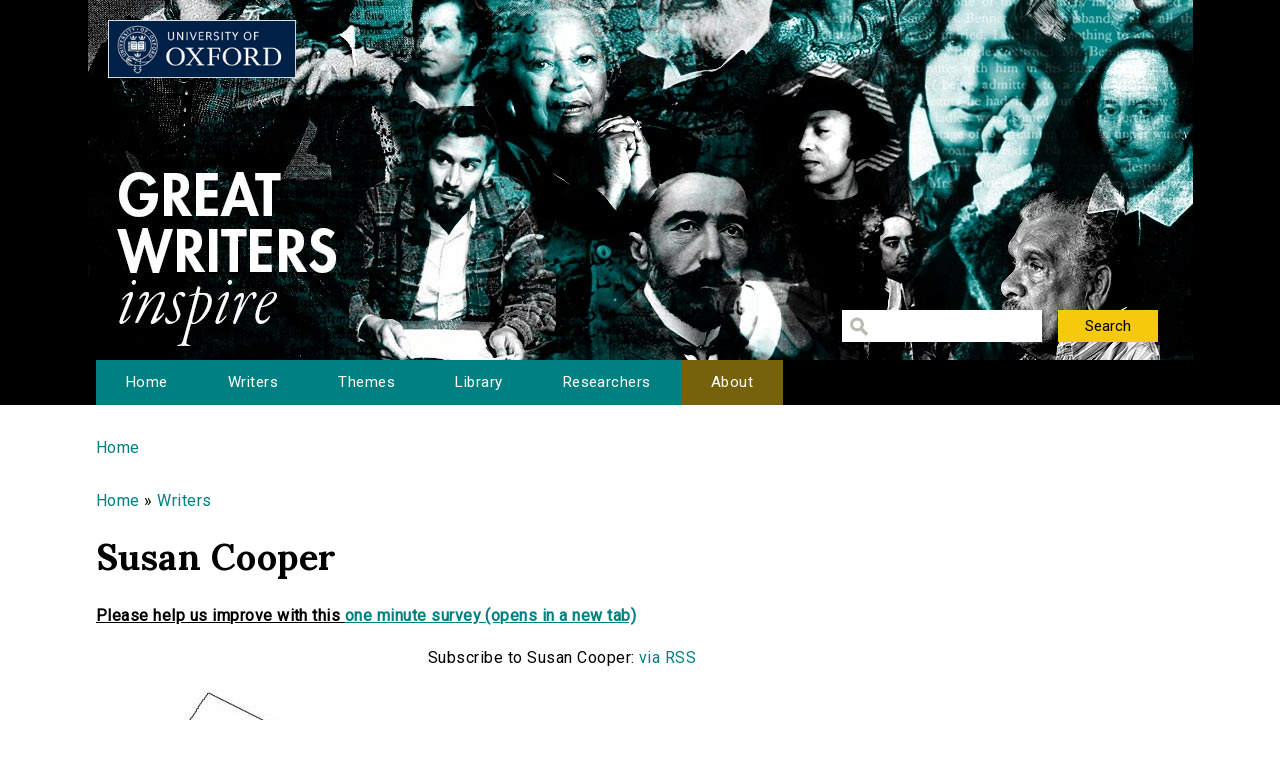

--- FILE ---
content_type: text/html; charset=utf-8
request_url: http://www.writersinspire.org/writers/susan-cooper
body_size: 16965
content:
<!DOCTYPE html>
<html lang="en" dir="ltr" prefix="content: http://purl.org/rss/1.0/modules/content/ dc: http://purl.org/dc/terms/ foaf: http://xmlns.com/foaf/0.1/ og: http://ogp.me/ns# rdfs: http://www.w3.org/2000/01/rdf-schema# sioc: http://rdfs.org/sioc/ns# sioct: http://rdfs.org/sioc/types# skos: http://www.w3.org/2004/02/skos/core# xsd: http://www.w3.org/2001/XMLSchema#">
<head>
  <meta http-equiv="Content-Type" content="text/html; charset=utf-8" />
<meta name="Generator" content="Drupal 7 (http://drupal.org)" />
<link rel="shortcut icon" href="http://www.writersinspire.org/sites/default/files/favicon_0.ico" type="image/vnd.microsoft.icon" />
  <title>Susan Cooper | Great Writers Inspire</title>
  <style type="text/css" media="all">
@import url("http://www.writersinspire.org/modules/system/system.base.css?swmcde");
@import url("http://www.writersinspire.org/modules/system/system.menus.css?swmcde");
@import url("http://www.writersinspire.org/modules/system/system.messages.css?swmcde");
@import url("http://www.writersinspire.org/modules/system/system.theme.css?swmcde");
</style>
<style type="text/css" media="all">
@import url("http://www.writersinspire.org/modules/field/theme/field.css?swmcde");
@import url("http://www.writersinspire.org/modules/node/node.css?swmcde");
@import url("http://www.writersinspire.org/modules/search/search.css?swmcde");
@import url("http://www.writersinspire.org/modules/user/user.css?swmcde");
@import url("http://www.writersinspire.org/sites/all/modules/views/css/views.css?swmcde");
</style>
<style type="text/css" media="all">
@import url("http://www.writersinspire.org/sites/all/themes/gwi/css/tabs.css?swmcde");
@import url("http://www.writersinspire.org/sites/all/modules/ctools/css/ctools.css?swmcde");
@import url("http://www.writersinspire.org/sites/all/modules/responsive_menus/styles/meanMenu/meanmenu.min.css?swmcde");
@import url("http://www.writersinspire.org/sites/all/modules/quicktabs/css/quicktabs.css?swmcde");
</style>
<style type="text/css" media="all">
@import url("http://www.writersinspire.org/sites/all/themes/gwi/css/normalize.css?swmcde");
@import url("http://www.writersinspire.org/sites/all/themes/gwi/css/default.css?swmcde");
@import url("http://www.writersinspire.org/sites/all/themes/gwi/css/layout.css?swmcde");
@import url("http://www.writersinspire.org/sites/all/themes/gwi/css/style.css?swmcde");
</style>
<style type="text/css" media="print">
@import url("http://www.writersinspire.org/sites/all/themes/gwi/css/print.css?swmcde");
</style>
<link type="text/css" rel="stylesheet" href="https://use.fontawesome.com/releases/v5.11.2/css/all.css" media="all" />
<link type="text/css" rel="stylesheet" href="http://fonts.googleapis.com/css?family=Lora:700|Roboto:regular&amp;subset=latin" media="all" />
  <script type="text/javascript" src="http://www.writersinspire.org/sites/all/modules/jquery_update/replace/jquery/1.10/jquery.min.js?v=1.10.2"></script>
<script type="text/javascript" src="http://www.writersinspire.org/misc/jquery-extend-3.4.0.js?v=1.10.2"></script>
<script type="text/javascript" src="http://www.writersinspire.org/misc/jquery-html-prefilter-3.5.0-backport.js?v=1.10.2"></script>
<script type="text/javascript" src="http://www.writersinspire.org/misc/jquery.once.js?v=1.2"></script>
<script type="text/javascript" src="http://www.writersinspire.org/misc/drupal.js?swmcde"></script>
<script type="text/javascript" src="http://www.writersinspire.org/misc/progress.js?swmcde"></script>
<script type="text/javascript" src="http://www.writersinspire.org/sites/all/modules/responsive_menus/styles/meanMenu/jquery.meanmenu.min.js?swmcde"></script>
<script type="text/javascript" src="http://www.writersinspire.org/sites/all/modules/responsive_menus/styles/meanMenu/responsive_menus_mean_menu.js?swmcde"></script>
<script type="text/javascript" src="http://www.writersinspire.org/sites/all/modules/google_analytics/googleanalytics.js?swmcde"></script>
<script type="text/javascript">
<!--//--><![CDATA[//><!--
(function(i,s,o,g,r,a,m){i["GoogleAnalyticsObject"]=r;i[r]=i[r]||function(){(i[r].q=i[r].q||[]).push(arguments)},i[r].l=1*new Date();a=s.createElement(o),m=s.getElementsByTagName(o)[0];a.async=1;a.src=g;m.parentNode.insertBefore(a,m)})(window,document,"script","//www.google-analytics.com/analytics.js","ga");ga("create", "UA-30563895-1", {"cookieDomain":"auto","allowLinker":true});ga("require", "linker");ga("linker:autoLink", ["writersinspire.org","www.writersinspire.org"]);ga("set", "anonymizeIp", true);ga("send", "pageview");
//--><!]]>
</script>
<script type="text/javascript" src="http://www.writersinspire.org/sites/all/modules/quicktabs/js/quicktabs.js?swmcde"></script>
<script type="text/javascript" src="http://www.writersinspire.org/sites/all/themes/gwi/js/build/scripts.js?swmcde"></script>
<script type="text/javascript" src="http://www.writersinspire.org/sites/all/themes/gwi/js/build/modernizr.js?swmcde"></script>
<script type="text/javascript">
<!--//--><![CDATA[//><!--
jQuery.extend(Drupal.settings, {"basePath":"\/","pathPrefix":"","setHasJsCookie":0,"ajaxPageState":{"theme":"gwi","theme_token":"onsoMEdGps0PG-T_NSvjTOoc_CBfyCW035o7FMgO19M","js":{"sites\/all\/modules\/jquery_update\/replace\/jquery\/1.10\/jquery.min.js":1,"misc\/jquery-extend-3.4.0.js":1,"misc\/jquery-html-prefilter-3.5.0-backport.js":1,"misc\/jquery.once.js":1,"misc\/drupal.js":1,"misc\/progress.js":1,"sites\/all\/modules\/responsive_menus\/styles\/meanMenu\/jquery.meanmenu.min.js":1,"sites\/all\/modules\/responsive_menus\/styles\/meanMenu\/responsive_menus_mean_menu.js":1,"sites\/all\/modules\/google_analytics\/googleanalytics.js":1,"0":1,"sites\/all\/modules\/quicktabs\/js\/quicktabs.js":1,"sites\/all\/themes\/gwi\/js\/build\/scripts.js":1,"sites\/all\/themes\/gwi\/js\/build\/modernizr.js":1},"css":{"modules\/system\/system.base.css":1,"modules\/system\/system.menus.css":1,"modules\/system\/system.messages.css":1,"modules\/system\/system.theme.css":1,"modules\/field\/theme\/field.css":1,"modules\/node\/node.css":1,"modules\/search\/search.css":1,"modules\/user\/user.css":1,"sites\/all\/modules\/views\/css\/views.css":1,"sites\/all\/themes\/gwi\/css\/tabs.css":1,"sites\/all\/modules\/ctools\/css\/ctools.css":1,"sites\/all\/modules\/responsive_menus\/styles\/meanMenu\/meanmenu.min.css":1,"sites\/all\/modules\/quicktabs\/css\/quicktabs.css":1,"sites\/all\/themes\/gwi\/css\/normalize.css":1,"sites\/all\/themes\/gwi\/css\/default.css":1,"sites\/all\/themes\/gwi\/css\/layout.css":1,"sites\/all\/themes\/gwi\/css\/style.css":1,"sites\/all\/themes\/gwi\/css\/print.css":1,"https:\/\/use.fontawesome.com\/releases\/v5.11.2\/css\/all.css":1,"http:\/\/fonts.googleapis.com\/css?family=Lora:700|Roboto:regular\u0026subset=latin":1}},"urlIsAjaxTrusted":{"\/library":true},"responsive_menus":[{"selectors":"#navigation","container":"body","trigger_txt":"","close_txt":"X","close_size":"18px","position":"right","media_size":"870","show_children":"1","expand_children":"1","expand_txt":"+","contract_txt":"-","remove_attrs":"1","responsive_menus_style":"mean_menu"}],"googleanalytics":{"trackOutbound":1,"trackMailto":1,"trackDownload":1,"trackDownloadExtensions":"7z|aac|arc|arj|asf|asx|avi|bin|csv|doc(x|m)?|dot(x|m)?|exe|flv|gif|gz|gzip|hqx|jar|jpe?g|js|mp(2|3|4|e?g)|mov(ie)?|msi|msp|pdf|phps|png|ppt(x|m)?|pot(x|m)?|pps(x|m)?|ppam|sld(x|m)?|thmx|qtm?|ra(m|r)?|sea|sit|tar|tgz|torrent|txt|wav|wma|wmv|wpd|xls(x|m|b)?|xlt(x|m)|xlam|xml|z|zip","trackDomainMode":"2","trackCrossDomains":["writersinspire.org","www.writersinspire.org"]},"quicktabs":{"qt_collection_media":{"name":"collection_media","tabs":{"1":{"bid":"views_delta_taxonomy_term_pages-audio","hide_title":1}},"urlIsAjaxTrusted":{"\/library":true}}}});
//--><!]]>
</script>
  <meta name="viewport" content="width=device-width, initial-scale=1.0, maximum-scale=1.0, user-scalable=0" />
</head>
<body class="html not-front not-logged-in no-sidebars page-taxonomy page-taxonomy-term page-taxonomy-term- page-taxonomy-term-5660 role-anonymous-user with-subnav page-writers-susan-cooper section-writers" >
  <div id="skip">
    <a href="#content">Jump to Navigation</a>
  </div>
    <div id="page" class="page with-navigation">

  <!-- ______________________ HEADER _______________________ -->

  <header id="header">
    <div class="container">
              <a href="/" title="Great Writers Inspire" rel="home" id="logo">
          <img src="http://www.writersinspire.org/sites/all/themes/gwi/logo.png" alt="Great Writers Inspire"/>
        </a>
      
                                    <div id="site-name">
              <a href="/" title="Great Writers Inspire" rel="home">Great Writers Inspire</a>
            </div>
                  
                  <div id="site-slogan">Inspirational literature from the University of Oxford</div>
              
              <div id="header-region">
          <div class="block block-views block-odd first last block" data-bid="views--exp-search-page_search_box">
        <form action="/library" method="get" id="views-exposed-form-search-page-search-box" accept-charset="UTF-8"><div><div class="views-exposed-form">
  <div class="views-exposed-widgets clearfix">
          <div id="edit-keywords-wrapper" class="views-exposed-widget views-widget-filter-keys">
                        <div class="views-widget">
          <div class="form-item form-type-textfield form-item-keywords">
 <input title="Enter the terms you wish to search for." type="text" id="edit-keywords" name="keywords" value="" size="15" maxlength="128" class="form-text" />
</div>
        </div>
              </div>
                    <div class="views-exposed-widget views-submit-button">
      <input type="submit" id="edit-submit-search" value="Search" class="form-submit" />    </div>
      </div>
</div>
</div></form></div><!-- /block -->
        </div>
          </div>
  </header><!-- /header -->

      <nav id="navigation" class="menu with-primary">
      <div class="container">
        <ul id="primary" class="main-menu"><li class="menu-230 first"><a href="/" title="Great Writers Inspire Homepage">Home</a></li>
<li class="menu-397"><a href="/writers" title="The Great Writers">Writers</a></li>
<li class="menu-664"><a href="/themes" title="Themes of the Great Writers">Themes</a></li>
<li class="menu-400"><a href="/library" title="Library of all media files">Library</a></li>
<li class="menu-399"><a href="/people" title="Academics in this project">Researchers</a></li>
<li class="menu-420 last"><a href="/about" title="A presentation of the project.">About</a></li>
</ul>      </div>
    </nav><!-- /navigation -->
  
  <!-- ______________________ MAIN _______________________ -->

  <div id="main">
    <div class="container">
      <section id="content">

                  <!-- <div id="content-header"> -->

            <h2 class="element-invisible">You are here</h2><div class="breadcrumb"><a href="/">Home</a></div>
                          <div id="highlighted"><div class="block block-views block-odd first last block" data-bid="views-b03a63c21a6fea0e0062e4892910387b">
        <div class="view view-directory-information-blocks view-id-directory_information_blocks view-display-id-bread view-dom-id-a1c01f12cc90746554398271d4c18756">
        
  
  
      <div class="view-content">
        <div class="views-row views-row-1 views-row-odd views-row-first views-row-last">
      
  <span class="views-field views-field-name-1">        <span class="field-content"><a href="../">Home</a> &raquo; <a href="../writers">Writers</a></span>  </span>  </div>
    </div>
  
  
  
  
  
  
</div></div><!-- /block -->
</div>
            
            
                          <h1 class="title">Susan Cooper</h1>
            
                                    <div class="block block-block block-odd first block" data-bid="block-12">
        
<strong><u>Please help us improve with this <a target="_blank" href="https://docs.google.com/forms/d/e/1FAIpQLSc3qGbyA4rs_qVpjpQYjNVKyLQCYvkRX-4IX6aqAJcFvqvmhw/viewform?usp=pp_url&entry.715773277=http://www.writersinspire.org/writers/susan-cooper">one minute survey (opens in a new tab)</a></u></strong>
</div><!-- /block -->

            
            
          <!-- </div> /#content-header -->
        
        <div id="content-area">
          
<div class="view view-taxonomy-term-pages view-id-taxonomy_term_pages view-display-id-page view-dom-id-050bbb533ab28ff47caf7752ec5242ab">
        
  
  
  
  
  
  
  
  
</div><div class="block block-views block-even block" data-bid="views-232a5a6d8ebd2d779fd482d7ddbc8420">
        <div class="view view-directory-information-blocks view-id-directory_information_blocks view-display-id-writer view-dom-id-83b56723649141f4b659204dc6fc7ce9">
        
  
  
      <div class="view-content">
        <div class="views-row views-row-1 views-row-odd views-row-first views-row-last">
      
  <div class="views-field views-field-field-taxonomy-image">        <div class="field-content"><a href="http://www.writersinspire.org/sites/default/files/default_images/default.jpg"><img typeof="foaf:Image" src="http://www.writersinspire.org/sites/default/files/styles/large/public/default_images/default.jpg?itok=xN7AHe2i" width="300" height="300" alt="" /></a></div>  </div>  </div>
    </div>
  
  
  
  
      <div class="view-footer">
      <p>Subscribe to Susan Cooper: <a class="subscribe_rss" href="http://writersinspire.org/taxonomy/term/5660/all/feed">via RSS</a></p>
    </div>
  
  
</div></div><!-- /block -->
<div class="block block-quicktabs block-odd last block" data-bid="quicktabs-collection_media">
        <div  id="quicktabs-collection_media" class="quicktabs-wrapper quicktabs-style-nostyle"><div class="item-list"><ul class="quicktabs-tabs quicktabs-style-nostyle"><li class="active first last"><a href="/writers/susan-cooper?qt-collection_media=1#qt-collection_media" id="quicktabs-tab-collection_media-1" class="active">Audio</a></li>
</ul></div><div id="quicktabs-container-collection_media" class="quicktabs_main quicktabs-style-nostyle"><div  id="quicktabs-tabpage-collection_media-1" class="quicktabs-tabpage "><div class="block block-views block-odd first block" data-bid="391">
        <div class="view view-taxonomy-term-pages view-id-taxonomy_term_pages view-display-id-audio view-dom-id-420f59cd2e5c380114365cd81c456ca9">
        
  
  
      <div class="view-content">
      <table  class="views-table cols-4">
         <thead>
      <tr>
                  <th  class="views-field views-field-counter" scope="col">
            #          </th>
                  <th  class="views-field views-field-title" scope="col">
            Title          </th>
                  <th  class="views-field views-field-body" scope="col">
            Description          </th>
                  <th  class="views-field views-field-field-episode-academic" scope="col">
            Contributor          </th>
              </tr>
    </thead>
    <tbody>
          <tr  class="odd views-row-first views-row-last">
                  <td  class="views-field views-field-counter">
            1          </td>
                  <td  class="views-field views-field-title">
            <a href="/content/interview-catherine-butler">Interview: Catherine Butler</a>          </td>
                  <td  class="views-field views-field-body">
            <p>An interview with Dr Catherine Butler (Cardiff University) by Will Brockbank (Oxford). Dr Butler...          </td>
                  <td  class="views-field views-field-field-episode-academic">
            <a href="/people/catherine-butler" typeof="skos:Concept" property="rdfs:label skos:prefLabel" datatype="">Catherine Butler</a>, <a href="/people/will-brockbank" typeof="skos:Concept" property="rdfs:label skos:prefLabel" datatype="">Will Brockbank</a>          </td>
              </tr>
      </tbody>
</table>
    </div>
  
  
  
  
  
  
</div></div><!-- /block -->
</div></div></div></div><!-- /block -->
        </div>

        
      </section><!-- /content -->

      <!-- /sidebar-first -->

      <!-- /sidebar-second -->
    </div>
  </div><!-- /main -->

  <!-- ______________________ FOOTER _______________________ -->

      <footer id="footer">
      <div class="container">
      <div class="block block-block block-odd first last block" data-bid="block-3">
        <p><a href="http://writersinspire.org/about">About</a> | <a href="http://writersinspire.org/accessibility">Accessibility</a> | <a href="http://writersinspire.org/legal">Legal Notice</a> | <a href="http://writersinspire.org/privacy">Privacy</a></p>
<p><a href="http://www.jisc.ac.uk/"><img src="http://writersinspire.org/sites/default/files/uploads/jisc.png" /></a></p>
<p><a id="logo-cc" href="http://creativecommons.org/licenses/by-nc-sa/2.0/">Creative Commons - Attribution-NonCommercial-ShareAlike license</a></p>
</div><!-- /block -->
      </div>
    </footer><!-- /footer -->
  
</div><!-- /page -->
  </body>
</html>
